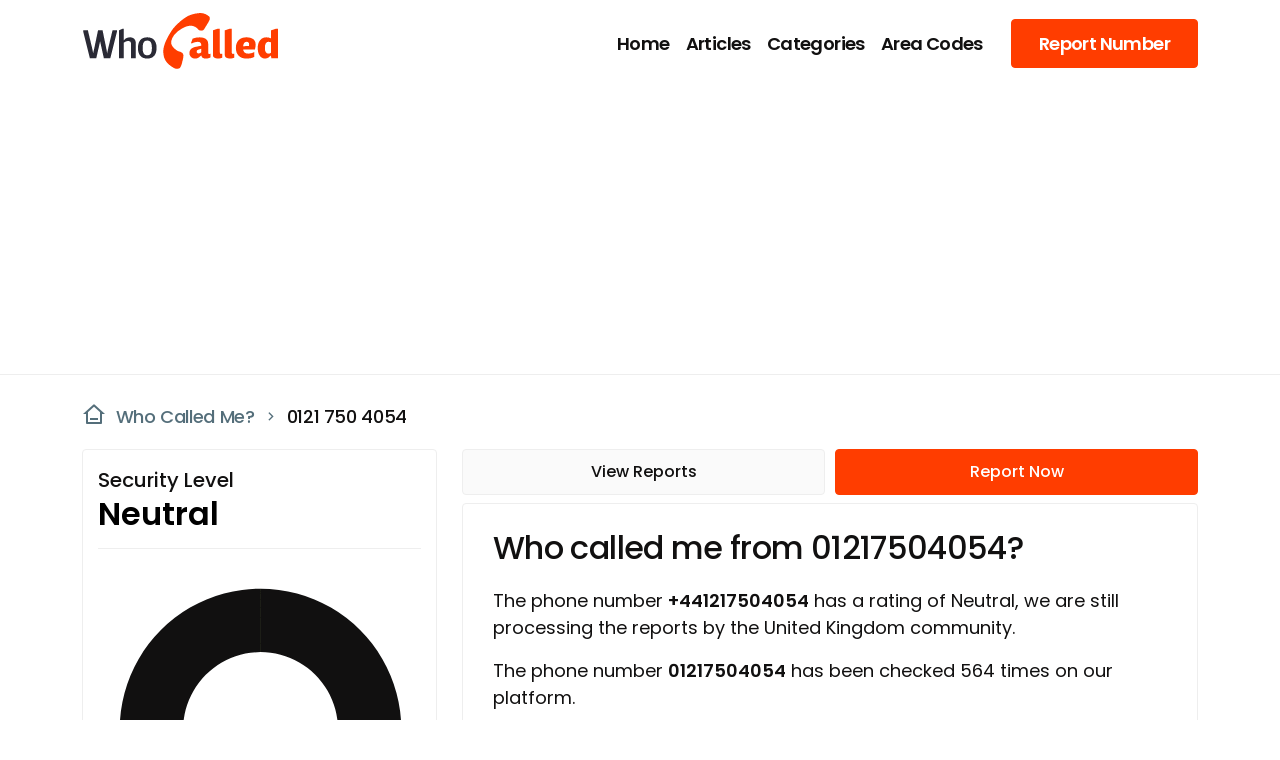

--- FILE ---
content_type: text/html; charset=utf-8
request_url: https://whocalled.co.uk/phone/01217504054
body_size: 7538
content:
<!DOCTYPE html><html lang=en><head><meta charset=utf-8><meta name=viewport content="width=device-width, initial-scale=1.0"><meta http-equiv=X-UA-Compatible content="IE=edge"><meta name=referrer content=unsafe-url><link rel=icon type=image/png href=https://cdn2.whocalled.co.uk/favicons/favicon-96x96.png sizes=96x96><link rel=icon type=image/svg+xml href=https://cdn2.whocalled.co.uk/favicons/favicon.svg><link rel="shortcut icon" href=https://cdn2.whocalled.co.uk/favicons/favicon.ico><link rel=apple-touch-icon sizes=180x180 href=https://cdn2.whocalled.co.uk/favicons/apple-touch-icon.png><meta name=apple-mobile-web-app-title content="Who Called"><link rel=manifest href=https://cdn2.whocalled.co.uk/favicons/site.webmanifest><link rel=preconnect href="https://www.googletagmanager.com/gtag/js?id=G-NVB9KSWW3Z"><title>01217504054 who called me? - WhoCalled.co.uk</title><meta name=robots content="index, follow"><meta name=keywords content="01217504054,who called me from 01217504054,01217504054 investigation report,01217504054 phone information,+441217504054 who called"><meta name=description content="0121 750 4054 is a landline and the name of the carrier is Zapappi Ltd."><meta property=og:url content=https://whocalled.co.uk/phone/01217504054><meta content="https://www.facebook.com/whocalled.co.uk/about/" property=fb:profile_id><meta property=og:type content=website><meta property=og:site_name content="Who Called Me"><meta property=og:title content="01217504054 who called me? - WhoCalled.co.uk"><meta property=og:description content="0121 750 4054 is a landline and the name of the carrier is Zapappi Ltd."><meta property=og:image content=https://cdn2.whocalled.co.uk/public/who-called-public.png><meta content=600 property=og:image:width><meta content=300 property=og:image:height><meta name=twitter:card content=summary_large_image><meta property=twitter:domain content=whocalled.co.uk><meta property=twitter:url content=https://whocalled.co.uk/phone/01217504054><meta name=twitter:title content="01217504054 who called me? - WhoCalled.co.uk"><meta name=twitter:description content="0121 750 4054 is a landline and the name of the carrier is Zapappi Ltd."><meta name=twitter:image content=https://cdn2.whocalled.co.uk/public/who-called-public.png><meta name=twitter:site content=@WhoCalledUK><meta name=twitter:creator content=@WhoCalledUK><link href=https://whocalled.co.uk/phone/01217504054 rel=canonical><script type=application/ld+json>{"@context":"https://schema.org","@graph":[{"@type":"Organization","@id":"https://whocalled.co.uk/#/schema/Organization/1","name":"Who Called","legalName":"Who Called","url":"https://whocalled.co.uk","description":"0121 750 4054 is a landline and the name of the carrier is Zapappi Ltd.","sameAs":["https://www.facebook.com/whocalled.co.uk/","https://twitter.com/WhoCalledUK","https://www.linkedin.com/company/who-called-me-uk-2023"],"logo":{"@id":"https://whocalled.co.uk/#/schema/ImageObject/Logo/1"},"email":"support@whocalled.co.uk","address":{"@type":"PostalAddress","@id":"https://whocalled.co.uk/#/schema/PostalAddress/UK","streetAddress":"Unit 1A Office 2 Brooklands Approach","addressLocality":"Romford, London","postalCode":"RM1 1DX","addressCountry":"GB"}},{"@type":"ImageObject","@id":"https://whocalled.co.uk/#/schema/ImageObject/Logo/1","url":"https://cdn2.whocalled.co.uk/favicons/web-app-manifest-512x512.png","contentUrl":"https://cdn2.whocalled.co.uk/favicons/web-app-manifest-512x512.png","width":{"@type":"QuantitativeValue","value":512,"unitCode":"E37","unitText":"pixel"},"height":{"@type":"QuantitativeValue","value":512,"unitCode":"E37","unitText":"pixel"},"caption":"Who Called Logo","name":"Who Called Logo"},{"@type":"WebSite","@id":"https://whocalled.co.uk/#/schema/WebSite/1","url":"https://whocalled.co.uk/","name":"Who Called","description":"Discover who called you with our free instant reverse phone lookup service. Report and check unknown numbers easily.","publisher":{"@id":"https://whocalled.co.uk/#/schema/Organization/1"},"copyrightHolder":{"@id":"https://whocalled.co.uk/#/schema/Organization/1"},"inLanguage":"en"},{"@type":"WebPage","@id":"https://whocalled.co.uk/phone/01217504054","url":"https://whocalled.co.uk/phone/01217504054","name":"01217504054 who called me? - WhoCalled.co.uk","description":"0121 750 4054 is a landline and the name of the carrier is Zapappi Ltd.","isPartOf":{"@id":"https://whocalled.co.uk/#/schema/WebSite/1"},"inLanguage":"en","breadcrumb":{"@id":"https://whocalled.co.uk/#/schema/BreadcrumbList/1"}},{"@type":"BreadcrumbList","@id":"https://whocalled.co.uk/#/schema/BreadcrumbList/1","name":"BreadcrumbList","itemListElement":[{"@type":"ListItem","position":1,"name":"Homepage","item":{"@id":"https://whocalled.co.uk/#/schema/WebSite/1"},"sameAs":"https://whocalled.co.uk/"},{"@type":"ListItem","position":2,"name":"01217504054 who called me? - WhoCalled.co.uk","item":{"@id":"https://whocalled.co.uk/phone/01217504054"}}]},{"@type":"Product","name":"0121 750 4054","description":"The phone number &#x2B;441217504054 has a rating of Neutral, we are still processing the reports by the United Kingdom community.The phone number 01217504054 has been checked 564 times on our platform.","id":"https://whocalled.co.uk/#/schema/Product/01217504054","aggregateRating":{"@type":"AggregateRating","ratingValue":5,"reviewCount":1,"bestRating":"5","worstRating":"1"}}]}</script><link rel=preload href="https://cdn2.whocalled.co.uk/assets/css/bootstrap.min.css?v=13" as=style><link rel=preload href="https://cdn2.whocalled.co.uk/assets/css/main.min.css?v=13" as=style><link rel=preload href="https://fonts.googleapis.com/css2?family=Bebas+Neue&amp;family=Poppins:wght@200;300;400;500;600&amp;display=swap" as=style><link rel=preconnect href=https://fonts.googleapis.com><link rel=preconnect href=https://fonts.gstatic.com crossorigin><link href="https://fonts.googleapis.com/css2?family=Bebas+Neue&amp;family=Poppins:wght@200;300;400;500;600&amp;display=swap" rel=stylesheet><link rel=stylesheet href="https://cdn2.whocalled.co.uk/assets/css/bootstrap.min.css?v=13"><link rel=stylesheet href="https://cdn2.whocalled.co.uk/assets/css/main.min.css?v=13"><script async src="https://www.googletagmanager.com/gtag/js?id=G-NVB9KSWW3Z"></script><script>window.dataLayer=window.dataLayer||[];function gtag(){dataLayer.push(arguments);}
gtag('js',new Date());gtag('config','G-NVB9KSWW3Z');</script><script async src="https://pagead2.googlesyndication.com/pagead/js/adsbygoogle.js?client=ca-pub-2825399078555449" crossorigin=anonymous></script><body><header> <nav class="navbar navbar-expand-lg"> <div class=container> <a class=navbar-brand href="https://whocalled.co.uk/" title="Who Called Me"><img src=https://cdn2.whocalled.co.uk/assets/img/logo.svg alt="Who Called Me" width=200 height=60></a> <div class="mobile-action d-flex d-lg-none"> <button class=navbar-toggler type=button data-bs-toggle=collapse data-bs-target=#navbarNav aria-controls=navbarNav aria-expanded=false aria-label="Toggle navigation"> <i class=ri-menu-3-line></i> </button> </div> <div class="collapse navbar-collapse justify-content-end" id=navbarNav> <ul class=navbar-nav><li class=nav-item> <a class="nav-link active" aria-current=page href="https://whocalled.co.uk/" title="Who Called Me">Home</a>  <li class=nav-item> <a class=nav-link href=https://whocalled.co.uk/articles title="Who Called Me Articles">Articles</a>  <li class=nav-item> <a class=nav-link href=https://whocalled.co.uk/categories title="Categories of Phone Numbers">Categories</a>  <li class=nav-item> <a class=nav-link href=https://whocalled.co.uk/area-codes title="UK Area Codes">Area Codes</a>  <li class=nav-item> <a class="nav-link btn" href="https://whocalled.co.uk/report?number=0121%20750%204054" title="Report Number">Report Number</a> </ul> </div> </div> </nav> </header> <div class=row style=width:100%> <div class="col-lg-12 mb-2" style=text-align:center><script async src="https://pagead2.googlesyndication.com/pagead/js/adsbygoogle.js?client=ca-pub-2825399078555449" crossorigin=anonymous></script><ins class=adsbygoogle style=display:block data-ad-client=ca-pub-2825399078555449 data-ad-slot=6915069192 data-ad-format=auto data-full-width-responsive=true></ins><script>(adsbygoogle=window.adsbygoogle||[]).push({});</script></div> </div> <section id=number class="pt-4 border-top overflow-hidden"> <div class=container> <nav aria-label=breadcrumb> <ol class=breadcrumb><li class=breadcrumb-item><a href="https://whocalled.co.uk/" title="Who Called Me"><i class=ri-home-3-line></i> <span class="d-none d-sm-block">Who Called Me?</span></a> <li class="breadcrumb-item active" aria-current=page><a href=https://whocalled.co.uk/phone/01217504054 title="0121 750 4054">0121 750 4054</a></ol> </nav> <div class=number-page> <div class=sidebar> <div class="card sm"> <div class=security> <span>Security Level</span> <h4 class=text-black>Neutral</h4> </div> <div id=chart></div> </div> <div class="card sm mt-4"> <div class=country> <img src=https://cdn2.whocalled.co.uk/assets/img/flags/4x3/gb.svg alt="Birmingham, United Kingdom" width=34 height=25> <p>Birmingham, United Kingdom </div> <ul class=mt-3><li><p>Country Code</p><span>GB</span><li><p>Carrier</p><span>Zapappi Ltd</span><li><p>Type</p><span>Landline</span><li><p>Mobile Country Code</p><span>234</span><li><p>Area Name</p><span>Birmingham</span><li><p>Area Code</p><span>0121</span> <li class=pb-0> <p>Approximate Location</p> <iframe title="Approximate Location of the Phone Number" loading=lazy style=width:100%;border:none height=250 src="https://www.google.com/maps/embed/v1/place?zoom=9&amp;key=AIzaSyAZUrg5QjVXHZJbAuquoPLrIJ1nfWEGvAA&amp;q=52.48624299999999,-1.890401" allowfullscreen></iframe> </ul> </div> <div class=sticky> <div class="report-box mt-4"> <i class=ri-error-warning-fill></i> <h2>Are you getting calls from unknown numbers?</h2> <a href=https://whocalled.co.uk/report title="Report Number">Report number <i class=ri-arrow-right-line></i></a> </div> <div class="related-box mt-4"> <h4>Related Numbers</h4> <ul><li><a href=https://whocalled.co.uk/phone/01212853467 title="0121 285 3467 Reports"> 0121 285 3467</a> <li><a href=https://whocalled.co.uk/phone/01212840628 title="0121 284 0628 Reports"> 0121 284 0628</a> <li><a href=https://whocalled.co.uk/phone/01218240007 title="0121 824 0007 Reports"> 0121 824 0007</a> <li><a href=https://whocalled.co.uk/phone/01213712020 title="0121 371 2020 Reports"> 0121 371 2020</a> <li><a href=https://whocalled.co.uk/phone/01213236598 title="0121 323 6598 Reports"> 0121 323 6598</a> <li><a href=https://whocalled.co.uk/phone/01216874071 title="0121 687 4071 Reports"> 0121 687 4071</a> <li><a href=https://whocalled.co.uk/phone/01218247902 title="0121 824 7902 Reports"> 0121 824 7902</a> <li><a href=https://whocalled.co.uk/phone/01213142285 title="0121 314 2285 Reports"> 0121 314 2285</a> <li><a href=https://whocalled.co.uk/phone/01210038467 title="0121 003 8467 Reports"> 0121 003 8467</a> <li><a href=https://whocalled.co.uk/phone/01216380562 title="0121 638 0562 Reports"> 0121 638 0562</a> <li><a href=https://whocalled.co.uk/phone/01212853247 title="0121 285 3247 Reports"> 0121 285 3247</a> <li><a href=https://whocalled.co.uk/phone/01218230317 title="0121 823 0317 Reports"> 0121 823 0317</a> <li><a href=https://whocalled.co.uk/phone/01210317510 title="0121 031 7510 Reports"> 0121 031 7510</a> <li><a href=https://whocalled.co.uk/phone/01216952977 title="0121 695 2977 Reports"> 0121 695 2977</a> <li><a href=https://whocalled.co.uk/phone/01212982632 title="0121 298 2632 Reports"> 0121 298 2632</a> <li><a href=https://whocalled.co.uk/phone/01211839040 title="0121 183 9040 Reports"> 0121 183 9040</a> <li><a href=https://whocalled.co.uk/phone/01210021372 title="0121 002 1372 Reports"> 0121 002 1372</a> <li><a href=https://whocalled.co.uk/phone/01213891934 title="0121 389 1934 Reports"> 0121 389 1934</a> <li><a href=https://whocalled.co.uk/phone/01212743022 title="0121 274 3022 Reports"> 0121 274 3022</a> <li><a href=https://whocalled.co.uk/phone/01213687272 title="0121 368 7272 Reports"> 0121 368 7272</a></ul> </div> </div> </div> <div class=content> <div class="mobile-bar mb-2"> <a href=#comments class=view-reports>View Reports</a> <a href=#report class=report-now>Report Now</a> </div> <div class=card> <h1>Who called me from 01217504054?</h1> <p>The phone number <b>+441217504054</b> has a rating of Neutral, we are still processing the reports by the United Kingdom community.<p>The phone number <b>01217504054</b> has been checked 564 times on our platform.<p>The phone numbers country code is <b>GB</b>, the national format of the number is 0121 750 4054 and the global format of the number is +441217504054.<p>The carrier name is <b>Zapappi Ltd</b>, mobile country code is <b>234</b>, and the phone type is <b>Landline</b>. </div> <div class=row> <div class="col-lg-12 mt-2"><script async src="https://pagead2.googlesyndication.com/pagead/js/adsbygoogle.js?client=ca-pub-2825399078555449" crossorigin=anonymous></script><ins class=adsbygoogle style=display:block data-ad-client=ca-pub-2825399078555449 data-ad-slot=6915069192 data-ad-format=auto data-full-width-responsive=true></ins><script>(adsbygoogle=window.adsbygoogle||[]).push({});</script></div> </div> <div class="card sm mt-4 d-xl-none"> <div class=security> <span>Security Level</span> <h4 class=text-black>Neutral</h4> </div> <div id=chart-2></div> </div> <div class="card sm mt-4 d-xl-none"> <div class=country> <img src=https://cdn2.whocalled.co.uk/assets/img/flags/4x3/gb.svg alt="United Kingdom Flag" width=34 height=25> <p>Birmingham, United Kingdom </div> <ul class="mt-3 number-info-list"><li><p>Country Code</p><span>GB</span><li><p>Carrier</p><span>Zapappi Ltd</span><li><p>Type</p><span>Landline</span><li><p>Mobile Country Code</p><span>234</span><li><p>Area Name</p><span>Birmingham</span><li><p>Area Code</p><span>0121</span> <li class=pb-0> <p>Approximate Location</p> <iframe style=width:100%;border:none height=250 src="https://www.google.com/maps/embed/v1/place?zoom=9&amp;key=AIzaSyAZUrg5QjVXHZJbAuquoPLrIJ1nfWEGvAA&amp;q=52.48624299999999,-1.890401" allowfullscreen></iframe> </ul> </div> <a href=#report class="d-lg-none report-btn mt-4">Report Now</a> <div class="card v2 mt-4" id=comments> <div class=card-header> <div class=title> <i class=ri-question-answer-fill></i> <p>Latest reports </div> <a href=#report class="d-none d-lg-flex">Report Now</a> </div> <div class=card-body> <div class="alert-card small mb-2"> <lottie-player src=https://cdn2.whocalled.co.uk/assets/img/lottie/nodata.json background=transparent speed=1 loop autoplay></lottie-player> <p class=title> We have no reports for 0121 750 4054.<br><br>Help the UK community by reporting your experience.  <div class=row> <div class="col-lg-4 offset-lg-4 mt-4"> <a href=#report>Report now <i class=ri-arrow-right-line></i></a> </div> </div> </div> </div> </div> <div class="card v2 mt-4" id=report> <div class=card-header> <div class=title> <p> Report 0121 750 4054  </div> </div> <div class=card-body> <form action=/phone/rate class=custom-form id=rateform method=post name=valid-form><input data-val=true data-val-required="The PhoneId field is required." id=PhoneId name=PhoneId type=hidden value=21494> <div class="row gutter-5"> <div class=col-lg-6> <div class="form-group mb-2"> <input name=ratingname placeholder="Write your name.." min-length=5 required> </div> </div> <div class=col-lg-6> <div class="form-group mb-2"> <input name=ratingemailaddress placeholder="Write your email address.."> </div> </div> </div> <div class=box> <p>Categories <p id=categoriesError style=color:red;display:none;text-transform:uppercase>Please select at least 1 category. <div class="d-flex flex-wrap"> <div class=form-check> <input class=form-check-input type=checkbox name=categories[] value=1 id=category-1> <label class=form-check-label for=category-1> Accident </label> </div> <div class=form-check> <input class=form-check-input type=checkbox name=categories[] value=3 id=category-3> <label class=form-check-label for=category-3> Energy </label> </div> <div class=form-check> <input class=form-check-input type=checkbox name=categories[] value=4 id=category-4> <label class=form-check-label for=category-4> Fraud </label> </div> <div class=form-check> <input class=form-check-input type=checkbox name=categories[] value=9 id=category-9> <label class=form-check-label for=category-9> Insurance </label> </div> <div class=form-check> <input class=form-check-input type=checkbox name=categories[] value=2 id=category-2> <label class=form-check-label for=category-2> Lottery </label> </div> <div class=form-check> <input class=form-check-input type=checkbox name=categories[] value=6 id=category-6> <label class=form-check-label for=category-6> PPI </label> </div> <div class=form-check> <input class=form-check-input type=checkbox name=categories[] value=7 id=category-7> <label class=form-check-label for=category-7> Robocall </label> </div> <div class=form-check> <input class=form-check-input type=checkbox name=categories[] value=5 id=category-5> <label class=form-check-label for=category-5> Scam </label> </div> <div class=form-check> <input class=form-check-input type=checkbox name=categories[] value=8 id=category-8> <label class=form-check-label for=category-8> SMS </label> </div> <div class=form-check> <input class=form-check-input type=checkbox name=categories[] value=10 id=category-10> <label class=form-check-label for=category-10> Spam </label> </div> <div class=form-check> <input class=form-check-input type=checkbox name=categories[] value=11 id=category-11> <label class=form-check-label for=category-11> Uncategorized </label> </div> </div> </div> <div class="box mt-2"> <p>Your Rating <p id=ratingError style=color:red;display:none;text-transform:uppercase;margin-bottom:10px>Please select your rating.</p> <input type=radio class="btn-check rating" id=btn-dangerous name=rating autocomplete=off value=1> <label class="btn-rating danger" for=btn-dangerous>Dangerous</label> <input type=radio class="btn-check rating" id=btn-harassing name=rating autocomplete=off value=2> <label class="btn-rating danger2" for=btn-harassing>Harassing</label> <input type=radio class="btn-check rating" id=btn-unknown name=rating autocomplete=off value=3> <label class="btn-rating warning" for=btn-unknown>Unknown</label> <input type=radio class="btn-check rating" id=btn-neutral name=rating autocomplete=off value=4> <label class="btn-rating black" for=btn-neutral>Neutral</label> <input type=radio class="btn-check rating" id=btn-safe name=rating autocomplete=off value=5> <label class="btn-rating success" for=btn-safe>Safe</label> </div> <div class="form-group mt-2"> <textarea rows=6 name=comment placeholder="Write your comment here..."></textarea> </div> <div class="form-group mt-2"> <div class=row> <div class="col-lg-8 text-left-m-center"><div class=h-captcha id=RecaptchaField1></div></div> <div class="col-lg-4 text-end"><button id=submitbutton type=button class="btn btn-primary w-100" disabled>Submit Rating</button></div> </div> </div> <input name=__RequestVerificationToken type=hidden value=CfDJ8KEoPkj7NRpBikPUDvaeqjaP4cFuyRgalpb7kPM-f1gAerYOYtk1B42jnJUO9qgbAIGHlvYVyjDAjjjsXJXPCsXU1laHYZwFao7bzDI05sm2w7H0xv1xACWGhlUax4n6ITw9dOzVyJanrNejRTA7XSM></form> </div> </div> <div class="related-box d-xl-none mt-4"> <h4>Related Numbers</h4> <ul><li><a href=https://whocalled.co.uk/phone/01213642466 title="0121 364 2466 Reports"> 0121 364 2466</a> <li><a href=https://whocalled.co.uk/phone/01210778010 title="0121 077 8010 Reports"> 0121 077 8010</a> <li><a href=https://whocalled.co.uk/phone/01218250858 title="0121 825 0858 Reports"> 0121 825 0858</a> <li><a href=https://whocalled.co.uk/phone/01217023980 title="0121 702 3980 Reports"> 0121 702 3980</a> <li><a href=https://whocalled.co.uk/phone/01218037738 title="0121 803 7738 Reports"> 0121 803 7738</a> <li><a href=https://whocalled.co.uk/phone/01218094085 title="0121 809 4085 Reports"> 0121 809 4085</a> <li><a href=https://whocalled.co.uk/phone/01217329826 title="0121 732 9826 Reports"> 0121 732 9826</a> <li><a href=https://whocalled.co.uk/phone/01216279640 title="0121 627 9640 Reports"> 0121 627 9640</a> <li><a href=https://whocalled.co.uk/phone/01216673907 title="0121 667 3907 Reports"> 0121 667 3907</a> <li><a href=https://whocalled.co.uk/phone/01214921104 title="0121 492 1104 Reports"> 0121 492 1104</a> <li><a href=https://whocalled.co.uk/phone/01213141281 title="0121 314 1281 Reports"> 0121 314 1281</a> <li><a href=https://whocalled.co.uk/phone/01211814959 title="0121 181 4959 Reports"> 0121 181 4959</a> <li><a href=https://whocalled.co.uk/phone/01214510876 title="0121 451 0876 Reports"> 0121 451 0876</a> <li><a href=https://whocalled.co.uk/phone/01217258169 title="0121 725 8169 Reports"> 0121 725 8169</a> <li><a href=https://whocalled.co.uk/phone/01212380747 title="0121 238 0747 Reports"> 0121 238 0747</a> <li><a href=https://whocalled.co.uk/phone/01214720027 title="0121 472 0027 Reports"> 0121 472 0027</a> <li><a href=https://whocalled.co.uk/phone/01216644534 title="0121 664 4534 Reports"> 0121 664 4534</a> <li><a href=https://whocalled.co.uk/phone/01216438470 title="0121 643 8470 Reports"> 0121 643 8470</a> <li><a href=https://whocalled.co.uk/phone/01218116832 title="0121 811 6832 Reports"> 0121 811 6832</a> <li><a href=https://whocalled.co.uk/phone/01217755280 title="0121 775 5280 Reports"> 0121 775 5280</a></ul> </div> </div> </div> </div> </section> <footer> <div class=footer> <div class=container> <div class=row> <div class=col-lg-3> <a href="https://whocalled.co.uk/" class="mb-2 d-block"> <img src=https://cdn2.whocalled.co.uk/assets/img/logo.svg alt="Who Called Me" width=200 height=60> </a> <p>You had a missed call from unknown number? Use our "<b>who called me</b>" platform to check and report any type of calls. </div> <div class="col-lg-2 col-6"> <div class="footer-box ps-4"> <h4>Popular Numbers</h4> <ul><li><a href=https://whocalled.co.uk/phone/08456021111 title="0845 602 1111 Ratings"> 08456021111</a> <li><a href=https://whocalled.co.uk/phone/07782333123 title="07782 333123 Ratings"> 07782333123</a> <li><a href=https://whocalled.co.uk/phone/03005610240 title="0300 561 0240 Ratings"> 03005610240</a> <li><a href=https://whocalled.co.uk/phone/03333381061 title="0333 338 1061 Ratings"> 03333381061</a> <li><a href=https://whocalled.co.uk/phone/01315614532 title="0131 561 4532 Ratings"> 01315614532</a></ul> </div> </div> <div class="col-lg-2 col-6"> <div class=footer-box> <h4>Area Codes</h4> <ul><li><a href=https://whocalled.co.uk/area-code/020 title="020 London Area Code">020 (London)</a> <li><a href=https://whocalled.co.uk/area-code/0161 title="0161 Manchester Area Code">0161 (Manchester)</a> <li><a href=https://whocalled.co.uk/area-code/0191 title="0191 Tyneside / Durham / Sunderland Area Code">0191 (Tyneside / Durham / Sunderland)</a> <li><a href=https://whocalled.co.uk/area-code/0131 title="0131 Edinburgh Area Code">0131 (Edinburgh)</a> <li><a href=https://whocalled.co.uk/area-code/01942 title="01942 Wigan Area Code">01942 (Wigan)</a></ul> </div> </div> <div class="col-lg-2 col-6"> <div class=footer-box> <h4>New Phone Numbers</h4> <ul><li> <a href=https://whocalled.co.uk/phone/07536187641 title="07536 187641 Ratings"> 07536187641 </a>  <li> <a href=https://whocalled.co.uk/phone/07808731712 title="07808 731712 Ratings"> 07808731712 </a>  <li> <a href=https://whocalled.co.uk/phone/07964123286 title="07964 123286 Ratings"> 07964123286 </a>  <li> <a href=https://whocalled.co.uk/phone/01452903455 title="01452 903455 Ratings"> 01452903455 </a>  <li> <a href=https://whocalled.co.uk/phone/07890891144 title="07890 891144 Ratings"> 07890891144 </a> </ul> </div> </div> <div class="col-lg-2 col-6"> <div class=footer-box> <h4>Social Media</h4> <ul class=social-media><li><a href=https://twitter.com/WhoCalledUK rel=nofollow target=_blank><i class=ri-twitter-x-fill></i> <span>Twitter</span></a> <li><a href=https://www.facebook.com/whocalled.co.uk rel=nofollow target=_blank><i class=ri-facebook-fill></i> <span>Facebook</span></a> <li> <a href=https://linkedin.com/company/who-called-me-uk-2023 rel=nofollow target=_blank><i class=ri-linkedin-fill></i> <span>Linkedin</span></a>  <li><a href=https://medium.com/@whocalleduk rel=nofollow target=_blank><i class=ri-medium-fill></i> <span>Medium</span></a></ul> </div> </div> </div> </div> <div class=copy> <div class=container> <p>© Copyright 2025 WhoCalled.co.uk<br><a href="/cdn-cgi/l/email-protection#483b3d3838273a3c083f20272b2924242d2c662b27663d23" style=color:#546E7A;text-decoration:none>Contact Us</a> <p>Project by Tonzo Limited - Company No: 13196279 <ul><li><a href=https://whocalled.co.uk/privacy-policy title="Privacy Policy">Privacy Policy</a> <li><a href=https://whocalled.co.uk/cookie-policy title="Cookie Policy">Cookie Policy</a></ul> </div> </div> </div> </footer><script data-cfasync="false" src="/cdn-cgi/scripts/5c5dd728/cloudflare-static/email-decode.min.js"></script><script src=https://cdn2.whocalled.co.uk/assets/js/jquery.min.js></script><script src=https://cdn2.whocalled.co.uk/assets/js/popper.min.js></script><script src=https://cdn2.whocalled.co.uk/assets/js/bootstrap.min.js></script><script src=https://cdn2.whocalled.co.uk/assets/js/readmore.min.js></script><script src=https://cdn2.whocalled.co.uk/assets/js/main.min.js></script><script src=https://cdn2.whocalled.co.uk/assets/js/lottie-player.js async></script><script src=https://cdn2.whocalled.co.uk/assets/js/validate/jquery.validate.min.js></script><script src=https://cdn2.whocalled.co.uk/assets/js/validate/additional-methods.min.js></script><script src=https://cdn2.whocalled.co.uk/assets/js/apexcharts.min.js async onload=showGraph()></script><script>function showGraph(){var options={series:[0,0,1,0,0],labels:['Dangerous','Harassing','Neutral','Unknown','Safe'],colors:["#B71C1C","#E53935","#111010","#F57C00","#00C853"],fontFamily:'Poppins, Helvetica, Arial, sans-serif',plotOptions:{pie:{offsetY:0,offsetX:0,customScale:1,donut:{size:'55%',width:450,offsetY:0,offsetX:0}}},chart:{type:'donut',width:'100%',height:400,offsetY:0,offsetX:0},legend:{position:'bottom',fontFamily:'Poppins,Helvetica, Arial, sans-serif',},dataLabels:{style:{fontFamily:'Poppins,Helvetica, Arial, sans-serif',},},stroke:{show:false,}};var chart=new ApexCharts(document.querySelector("#chart"),options);var chart2=new ApexCharts(document.querySelector("#chart-2"),options);chart.render();chart2.render();};$("form[name='valid-form']").validate({ignore:[],rules:{comment:{required:true,minlength:10},"categories[]":{required:true,minlength:1},rating:{required:true}},messages:{},submitHandler:function(form){form.submit();},highlight:function(element){if($(element).attr('type')=='checkbox'){$("#categoriesError").show();}
else if($(element).attr('type')=='radio'){$("#ratingError").show();}
else{$(element).addClass('has-error');}},unhighlight:function(element){if($(element).attr('type')=='checkbox'){$("#categoriesError").hide();}
else if($(element).attr('type')=='radio'){$("#ratingError").hide();}
else{$(element).removeClass('has-error');}},onfocusout:false,invalidHandler:function(form,validator){var errors=validator.numberOfInvalids();if(errors){validator.errorList[0].element.focus();}},errorPlacement:function(error,element){}});var hcatpcha_observer=new IntersectionObserver(function(entries){if(entries[0].isIntersecting){enableHcaptcha();hcatpcha_observer.disconnect();}},{threshold:[0]});hcatpcha_observer.observe(document.querySelector("#submitbutton"));function loadScript(src){return new Promise(function(resolve,reject){let script=document.createElement('script')
script.src=src;script.onload=resolve;script.onerror=reject;document.head.append(script);})};var widget1=null;var hcaptchaLoaded=false;function enableHcaptcha(){if(!hcaptchaLoaded){let p1=loadScript('https://challenges.cloudflare.com/turnstile/v0/api.js');Promise.allSettled([p1]).then(function(){console.log("hcaptcha loaded.");widgetId1=turnstile.render('#RecaptchaField1',{sitekey:'0x4AAAAAAAIgrGZ41LBaWrda',callback:function(token){enableBtn();},size:"normal","expired-callback":function(){disableBtn();},"timeout-callback":function(){disableBtn();},theme:"light"});hcaptchaLoaded=true;}).catch(error=>{console.error(error.message);});};};function enableBtn(){document.getElementById("submitbutton").disabled=false;};function disableBtn(){document.getElementById("submitbutton").disabled=true;};$("#submitbutton").on("click",function(e){e.preventDefault();if($("form[name='valid-form']").valid()){document.getElementById("submitbutton").disabled=true;$("#submitbutton").html("<span class='spinner-border spinner-border-sm' role='status' aria-hidden='true'></span>");$("#submitbutton").addClass('justify-content-center');$("form[name='valid-form']").submit();}});jQuery.fn.ForceNumericOnly=function(){return this.each(function(){$(this).keydown(function(e){var key=e.charCode||e.keyCode||0;return(key==8||key==107||key==9||key==13||key==46||key==110||key==190||(key>=35&&key<=40)||(key>=48&&key<=57)||(key>=96&&key<=105));});});};$("#phonenumber").ForceNumericOnly();</script><script>(function(){function c(){var b=a.contentDocument||a.contentWindow.document;if(b){var d=b.createElement('script');d.innerHTML="window.__CF$cv$params={r:'99a6e2ff1c3c3e6e',t:'MTc2MjQ1NjE4MQ=='};var a=document.createElement('script');a.src='/cdn-cgi/challenge-platform/scripts/jsd/main.js';document.getElementsByTagName('head')[0].appendChild(a);";b.getElementsByTagName('head')[0].appendChild(d)}}if(document.body){var a=document.createElement('iframe');a.height=1;a.width=1;a.style.position='absolute';a.style.top=0;a.style.left=0;a.style.border='none';a.style.visibility='hidden';document.body.appendChild(a);if('loading'!==document.readyState)c();else if(window.addEventListener)document.addEventListener('DOMContentLoaded',c);else{var e=document.onreadystatechange||function(){};document.onreadystatechange=function(b){e(b);'loading'!==document.readyState&&(document.onreadystatechange=e,c())}}}})();</script>

--- FILE ---
content_type: text/html; charset=utf-8
request_url: https://www.google.com/recaptcha/api2/aframe
body_size: 270
content:
<!DOCTYPE HTML><html><head><meta http-equiv="content-type" content="text/html; charset=UTF-8"></head><body><script nonce="Q14adHKdKkPUliPpGE3vEw">/** Anti-fraud and anti-abuse applications only. See google.com/recaptcha */ try{var clients={'sodar':'https://pagead2.googlesyndication.com/pagead/sodar?'};window.addEventListener("message",function(a){try{if(a.source===window.parent){var b=JSON.parse(a.data);var c=clients[b['id']];if(c){var d=document.createElement('img');d.src=c+b['params']+'&rc='+(localStorage.getItem("rc::a")?sessionStorage.getItem("rc::b"):"");window.document.body.appendChild(d);sessionStorage.setItem("rc::e",parseInt(sessionStorage.getItem("rc::e")||0)+1);localStorage.setItem("rc::h",'1762456186452');}}}catch(b){}});window.parent.postMessage("_grecaptcha_ready", "*");}catch(b){}</script></body></html>

--- FILE ---
content_type: application/javascript
request_url: https://cdn2.whocalled.co.uk/assets/js/main.min.js
body_size: 1344
content:
$(document).ready(function(){$(".toggle-text").readmore({speed:300,collapsedHeight:500,moreLink:'<a href="#">Read more <svg width="14" height="14" viewBox="0 0 24 24" fill="none" xmlns="http://www.w3.org/2000/svg"><path fill-rule="evenodd" clip-rule="evenodd" d="M8.51192 4.43057C8.82641 4.161 9.29989 4.19743 9.56946 4.51192L15.5695 11.5119C15.8102 11.7928 15.8102 12.2072 15.5695 12.4881L9.56945 19.4881C9.29989 19.8026 8.82641 19.839 8.51192 19.5695C8.19742 19.2999 8.161 18.8264 8.43057 18.5119L14.0122 12L8.43057 5.48811C8.161 5.17361 8.19743 4.70014 8.51192 4.43057Z" fill="black"></path></svg></a>',lessLink:'<a href="#">Read less</a>',heightMargin:16,beforeToggle:function(e){$(e).prev().toggleClass("active")}})}),function(e){"function"==typeof define&&define.amd?define(["jquery"],e):"object"==typeof exports?module.exports=e(require("jquery")):e(jQuery)}(function(l){"use strict";function n(e){var t=e.clone().css({height:"auto",width:e.width(),maxHeight:"none",overflow:"hidden"}).insertAfter(e),o=t.outerHeight(),i=parseInt(t.css({maxHeight:""}).css("max-height").replace(/[^-\d\.]/g,""),10),a=e.data("defaultHeight"),t=(t.remove(),i||e.data("collapsedHeight")||a);e.data({expandedHeight:o,maxHeight:i,collapsedHeight:t}).css({maxHeight:"none"})}function a(e,t){var o,i;this.element=e,this.options=l.extend({},g,t),e=this.options,p[e.selector]||(t=" ",e.embedCSS&&""!==e.blockCSS&&(t+=e.selector+" + [data-readmore-toggle], "+e.selector+"[data-readmore]{"+e.blockCSS+"}"),t+=e.selector+"[data-readmore]{transition: height "+e.speed+"ms;overflow: hidden;}",o=document,t=t,(i=o.createElement("style")).type="text/css",i.styleSheet?i.styleSheet.cssText=t:i.appendChild(o.createTextNode(t)),o.getElementsByTagName("head")[0].appendChild(i),p[e.selector]=!0),this._defaults=g,this._name=c,this.init(),window.addEventListener?(window.addEventListener("load",s),window.addEventListener("resize",s)):(window.attachEvent("load",s),window.attachEvent("resize",s))}function s(){var e=this,t=arguments,o=d&&!h;clearTimeout(h),h=setTimeout(function(){h=null,d||i.apply(e,t)},r),o&&i.apply(e,t)}var i,r,d,h,c="readmore",g={speed:100,collapsedHeight:200,heightMargin:16,moreLink:'<a href="#">Read More</a>',lessLink:'<a href="#">Close</a>',embedCSS:!0,blockCSS:"display: block; width: 100%;",startOpen:!1,blockProcessed:function(){},beforeToggle:function(){},afterToggle:function(){}},p={},f=0;i=function(){l("[data-readmore]").each(function(){var e=l(this),t="true"===e.attr("aria-expanded");n(e),e.css({height:e.data(t?"expandedHeight":"collapsedHeight")})})},r=100;a.prototype={init:function(){var t=l(this.element),e=(t.data({defaultHeight:this.options.collapsedHeight,heightMargin:this.options.heightMargin}),n(t),t.data("collapsedHeight")),o=t.data("heightMargin");if(t.outerHeight(!0)<=e+o)return this.options.blockProcessed&&"function"==typeof this.options.blockProcessed&&this.options.blockProcessed(t,!1),!0;var i,a=t.attr("id")||(o=++f,String(null==a?"rmjs-":a)+o),o=this.options.startOpen?this.options.lessLink:this.options.moreLink;t.attr({"data-readmore":""}),t.after(l(o).on("click",(i=this,function(e){i.toggle(this,t[0],e)})).attr({"data-readmore-toggle":a})),this.options.startOpen||t.css({height:e}),this.options.blockProcessed&&"function"==typeof this.options.blockProcessed&&this.options.blockProcessed(t,!0)},toggle:function(e,t,o){o&&o.preventDefault(),e=e||l('[aria-controls="'+this.element.id+'"]')[0],t=t||this.element;var i,a,n=l(t),o="",s="",r=!1,d=n.data("collapsedHeight");n.height()<=d?(o=n.data("expandedHeight")+"px",s="lessLink",r=!0):(o=d,s="moreLink"),this.options.beforeToggle&&"function"==typeof this.options.beforeToggle&&this.options.beforeToggle(e,n,!r),n.css({height:o}),n.on("transitionend",(a=this,function(){a.options.afterToggle&&"function"==typeof a.options.afterToggle&&a.options.afterToggle(e,n,r),l(this).attr({"aria-expanded":r}).off("transitionend")})),l(e).replaceWith(l(this.options[s]).on("click",(i=this,function(e){i.toggle(this,t,e)})).attr({"data-readmore-toggle":n.attr("id")}))},destroy:function(){l(this.element).each(function(){var e=l(this);e.attr({"data-readmore":null,"aria-expanded":null}).css({maxHeight:"",height:""}).next("[data-readmore-toggle]").remove(),e.removeData()})}},l.fn.readmore=function(t){var o=arguments,i=this.selector;return"object"==typeof(t=t||{})?this.each(function(){var e;l.data(this,"plugin_"+c)&&(e=l.data(this,"plugin_"+c)).destroy.apply(e),t.selector=i,l.data(this,"plugin_"+c,new a(this,t))}):"string"==typeof t&&"_"!==t[0]&&"init"!==t?this.each(function(){var e=l.data(this,"plugin_"+c);e instanceof a&&"function"==typeof e[t]&&e[t].apply(e,Array.prototype.slice.call(o,1))}):void 0}});

--- FILE ---
content_type: image/svg+xml
request_url: https://cdn2.whocalled.co.uk/assets/img/logo.svg
body_size: 2292
content:
<svg width="200" height="60" viewBox="0 0 200 60" fill="none" xmlns="http://www.w3.org/2000/svg">
<path d="M127.352 3.75759C127.542 4.02988 127.678 4.3294 127.732 4.62892C127.923 5.52747 127.787 6.48049 127.406 7.29735C126.455 9.33952 121.996 16.3918 121.996 16.3918C121.343 17.4265 120.038 17.6988 118.896 17.6171C118.271 17.5627 117.673 17.4265 117.102 17.1815C116.422 16.8819 116.313 16.5007 115.824 15.9834C115.09 15.1665 114.22 14.4586 113.241 13.8868C108.891 11.3817 103.888 13.2605 99.8912 15.5477C97.2539 17.0453 94.8885 18.9513 92.8493 21.2113C92.7949 21.293 92.7134 21.3475 92.659 21.4292C92.659 21.4292 87.7106 27.474 89.5323 31.6128C91.3539 35.7516 96.1663 38.2022 96.1663 38.2022C96.1663 38.2022 100.924 39.019 101.332 41.7419C101.74 44.4648 100.299 48.5219 100.299 48.5219C100.299 48.5219 99.293 54.7029 97.1179 55.3836C94.9428 56.0644 93.9912 56.4728 89.8042 53.6954C85.6171 50.9181 80.7775 46.6976 81.3213 37.3309C81.8651 27.9641 91.1636 15.5477 91.1636 15.5477C91.1636 15.5477 100.734 4.05711 109.679 1.55205C112.289 0.81687 114.954 0.136147 117.673 0.0272313C119.657 -0.0816844 121.615 0.272292 123.437 1.08916C124.143 1.41591 124.823 1.82434 125.476 2.26C125.829 2.50506 126.155 2.75012 126.509 3.02241C126.835 3.21302 127.107 3.4853 127.352 3.75759Z" fill="#FF3D00"/>
<path d="M35.0736 18.3251L28.2764 45.3634H21.8871L18.1078 28.3725L14.247 45.3634H7.91207L1.14209 18.3251V17.3721H5.90011L9.92404 34.2812C10.3319 35.9694 10.7397 37.9299 11.1475 40.1899H11.2019C11.3378 39.4003 11.5825 38.2839 11.9088 36.8135C12.2623 35.3704 12.4526 34.499 12.507 34.254L16.0143 17.3448H20.582L24.035 34.254C24.4428 36.2145 24.7963 38.175 25.1225 40.1627H25.2041C25.5303 38.2294 25.9654 36.2689 26.4548 34.254L30.5331 17.3448H35.0736V18.3251Z" fill="#2A2A35"/>
<path d="M43.7198 25.459C45.1336 24.6966 46.5474 24.3154 47.9613 24.3154C49.6741 24.3154 51.0608 24.8056 52.1483 25.813C53.2087 26.8205 53.7524 28.2636 53.7524 30.1697V45.1456H49.1032V31.0682C49.1032 29.026 48.206 28.0186 46.4115 28.0186C45.0249 28.0186 43.4479 28.5631 41.6535 29.6795V45.1456H37.0586V17.3721L40.43 15.7383H41.6535V27.4468H41.735L43.7198 25.459Z" fill="#2A2A35"/>
<path d="M58.2928 42.7766C56.7159 40.9251 55.9546 38.3111 55.9546 34.9347C55.9546 31.5583 56.7431 28.9443 58.2928 27.0928C59.8426 25.2412 62.1808 24.3154 65.2803 24.3154C68.3526 24.3154 70.6637 25.2412 72.2406 27.0928C73.7904 28.9443 74.5788 31.5583 74.5788 34.9347C74.5788 38.3111 73.7904 40.9251 72.2406 42.7766C70.6637 44.6282 68.3526 45.554 65.2803 45.554C62.1808 45.554 59.8698 44.6282 58.2928 42.7766ZM61.6914 29.4072C61.0117 30.6053 60.6582 32.4569 60.6582 34.9347C60.6582 37.4125 61.0117 39.2641 61.6914 40.4622C62.3983 41.6603 63.5946 42.2865 65.3075 42.2865C66.9932 42.2865 68.1895 41.6875 68.8692 40.4622C69.5761 39.2369 69.9024 37.4125 69.9024 34.9347C69.9024 32.4569 69.5489 30.6053 68.8692 29.4072C68.1895 28.1819 66.9932 27.5829 65.3075 27.5829C63.5674 27.5829 62.3711 28.1819 61.6914 29.4072Z" fill="#2A2A35"/>
<path d="M116.748 44.5465C115.661 45.2272 114.519 45.5812 113.295 45.5812C111.501 45.5812 110.06 45.0639 109 44.0019C107.939 42.94 107.396 41.633 107.396 40.0538C107.396 39.0463 107.586 38.1477 107.994 37.3853C108.401 36.6229 108.918 35.9966 109.571 35.5337C110.223 35.0709 110.876 34.7441 111.474 34.499C112.072 34.254 112.697 34.0634 113.35 33.9272L119.223 32.7019V31.8851C119.223 31.0137 118.951 30.2786 118.461 29.7068C117.945 29.1077 117.102 28.8354 115.987 28.8354C114.872 28.8354 113.866 28.9716 112.996 29.2166C112.126 29.4617 111.012 29.8974 109.652 30.4692L109.054 29.8429L110.685 25.568C112.969 24.7511 115.28 24.3427 117.618 24.3427C120.229 24.3427 122.295 24.8872 123.845 26.0036C125.394 27.0928 126.156 28.6721 126.156 30.687V39.2641C126.156 40.4077 126.536 40.9795 127.298 40.9795C127.678 40.9795 128.113 40.8706 128.603 40.68V44.3559C128.032 44.7371 127.27 45.0366 126.346 45.2545C125.422 45.4723 124.606 45.5812 123.926 45.5812C122.648 45.5812 121.615 45.3634 120.854 44.8733C120.093 44.4104 119.549 43.5663 119.25 42.3954L116.748 44.5465ZM116.15 36.7863C115.661 36.9497 115.307 37.1675 115.063 37.3853C114.845 37.6304 114.709 38.0388 114.709 38.6106C114.709 39.1824 114.9 39.6453 115.307 39.9721C115.715 40.2988 116.177 40.4622 116.721 40.4622C117.618 40.4622 118.434 40.081 119.195 39.3186V35.7516L116.15 36.7863Z" fill="#FF3D00"/>
<path d="M137.847 15.7383V39.2097C137.847 40.3533 138.227 40.9251 138.989 40.9251C139.369 40.9251 139.804 40.8162 140.294 40.6256V44.7099C139.206 45.2545 137.792 45.5268 136.025 45.5268C134.611 45.5268 133.415 45.2545 132.409 44.6827C131.403 44.1381 130.914 43.1851 130.914 41.8509V17.3448L135.808 15.7111H137.847V15.7383Z" fill="#FF3D00"/>
<path d="M149.755 15.7383V39.2097C149.755 40.3533 150.136 40.9251 150.897 40.9251C151.278 40.9251 151.713 40.8162 152.202 40.6256V44.7099C151.115 45.2545 149.701 45.5268 147.934 45.5268C146.52 45.5268 145.324 45.2545 144.318 44.6827C143.312 44.1381 142.822 43.1851 142.822 41.8509V17.3448L147.716 15.7111H149.755V15.7383Z" fill="#FF3D00"/>
<path d="M172.947 36.3778H161.12C161.338 37.821 161.882 38.8829 162.779 39.5909C163.649 40.2988 164.763 40.6528 166.069 40.6528C167.075 40.6528 168.162 40.4894 169.358 40.1627C170.555 39.8359 171.506 39.4547 172.213 39.019V43.9203C170.337 45.0094 167.754 45.554 164.464 45.554C161.011 45.554 158.374 44.5737 156.58 42.6405C154.785 40.68 153.861 38.1205 153.861 34.9347C153.861 31.7489 154.758 29.1894 156.58 27.2289C158.401 25.2957 161.011 24.3154 164.464 24.3154C167.183 24.3154 169.386 24.9145 171.098 26.0853C172.784 27.2562 173.654 29.1894 173.654 31.8851C173.654 33.0831 173.409 34.5807 172.947 36.3778ZM166.911 32.8925C167.047 32.348 167.129 31.8306 167.129 31.3405C167.129 30.4964 166.884 29.8701 166.422 29.4345C165.96 28.9988 165.362 28.8082 164.682 28.8082C162.616 28.8082 161.419 30.2786 161.093 33.2737L166.911 32.8925Z" fill="#FF3D00"/>
<path d="M195.949 45.1456H189.234L189.016 42.3682L186.569 44.5193C185.482 45.2 184.34 45.554 183.089 45.554C180.832 45.554 179.038 44.601 177.733 42.695C176.428 40.7889 175.748 38.2022 175.748 34.9347C175.748 31.6945 176.537 29.1077 178.086 27.2017C179.663 25.2957 181.73 24.3154 184.312 24.3154C186.08 24.3154 187.629 24.6966 188.989 25.4046V17.3721L193.883 15.7383H195.922V45.1456H195.949ZM189.016 39.6453V29.3528C188.255 28.9988 187.385 28.8082 186.379 28.8082C184.068 28.8082 182.899 30.8504 182.899 34.9347C182.899 38.7468 184.041 40.6528 186.379 40.6528C187.466 40.6528 188.336 40.326 189.016 39.6453Z" fill="#FF3D00"/>
</svg>
